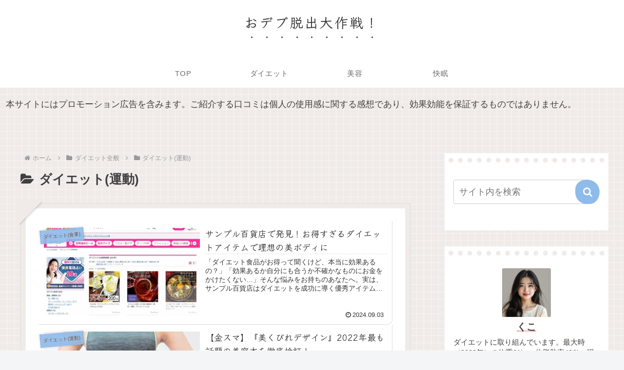

--- FILE ---
content_type: text/html; charset=utf-8
request_url: https://www.google.com/recaptcha/api2/aframe
body_size: 268
content:
<!DOCTYPE HTML><html><head><meta http-equiv="content-type" content="text/html; charset=UTF-8"></head><body><script nonce="lU8UT-fp9GIx07Deo_vkPQ">/** Anti-fraud and anti-abuse applications only. See google.com/recaptcha */ try{var clients={'sodar':'https://pagead2.googlesyndication.com/pagead/sodar?'};window.addEventListener("message",function(a){try{if(a.source===window.parent){var b=JSON.parse(a.data);var c=clients[b['id']];if(c){var d=document.createElement('img');d.src=c+b['params']+'&rc='+(localStorage.getItem("rc::a")?sessionStorage.getItem("rc::b"):"");window.document.body.appendChild(d);sessionStorage.setItem("rc::e",parseInt(sessionStorage.getItem("rc::e")||0)+1);localStorage.setItem("rc::h",'1768992481684');}}}catch(b){}});window.parent.postMessage("_grecaptcha_ready", "*");}catch(b){}</script></body></html>